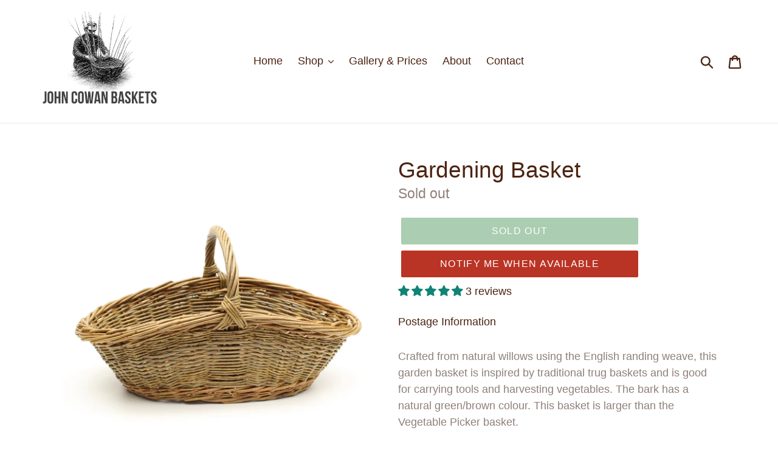

--- FILE ---
content_type: text/javascript; charset=utf-8
request_url: https://www.johncowanbaskets.co.uk/collections/john-cowan-baskets-range/products/large-gardening-basket.js
body_size: 1658
content:
{"id":1418768678977,"title":"Gardening Basket","handle":"large-gardening-basket","description":"\u003cp\u003e\u003cspan\u003eCrafted from natural willows using the English randing weave, this garden basket is inspired by traditional trug baskets and is good for carrying tools and harvesting vegetables. The bark has a natural green\/brown colour. This basket is larger than the Vegetable Picker basket.\u003c\/span\u003e\u003c\/p\u003e\n\u003cp\u003e \u003c\/p\u003e\n\u003cp\u003e\u003cspan\u003eLength 56 cm x Width 35 cm x 19 cm tall (approximately 33 cm tall to the top of the handle).\u003c\/span\u003e\u003c\/p\u003e\n\u003cp\u003e\u003cspan\u003eLength 22\" x Width 13\" x 7.5\" tall (approximately 13\" to the top of the handle).\u003c\/span\u003e\u003c\/p\u003e\n\u003cp\u003e \u003c\/p\u003e\n\u003cp class=\"MsoNormal\"\u003eAll baskets are handmade by John in small batches in his workshop in the market town of Lanark, UK, using only UK-grown willows.\u003c\/p\u003e\n\u003cp class=\"MsoNormal\"\u003eDelivery is £4.95 for this style.\u003c\/p\u003e\n\u003cp class=\"MsoNormal\"\u003eIf your desired quantity isn't available online, or if you need a gift message written on the dangle tag, please contact us to arrange.\u003c\/p\u003e\n\u003cp class=\"MsoNormal\"\u003eI try to supply willow colours as close as possible to the natural colours illustrated in the photos above, give or take slight variation in natural willow bark. Whilst the colours shouldn't be dramatically different, please allow for some slight variations in natural willow colours. \u003cbr\u003e  \u003cbr\u003e All sizes +\/- 2 cm or +\/- 1\"\u003c\/p\u003e\n\u003cp class=\"MsoNormal\"\u003e \u003c\/p\u003e\n\u003cul type=\"disc\" style=\"margin-top: 0cm;\"\u003e\n\u003cli style=\"mso-list: l0 level1 lfo1; tab-stops: list 36.0pt;\" class=\"MsoNormal\"\u003eMade from 100% UK Willows\u003c\/li\u003e\n\u003cli style=\"mso-list: l0 level1 lfo1; tab-stops: list 36.0pt;\" class=\"MsoNormal\"\u003eSturdy carrying handle\u003c\/li\u003e\n\u003cli style=\"mso-list: l0 level1 lfo1; tab-stops: list 36.0pt;\" class=\"MsoNormal\"\u003eHandmade in Scotland using traditional techniques\u003c\/li\u003e\n\u003cli style=\"mso-list: l0 level1 lfo1; tab-stops: list 36.0pt;\" class=\"MsoNormal\"\u003eA working basket and attractive\u003c\/li\u003e\n\u003cli style=\"mso-list: l0 level1 lfo1; tab-stops: list 36.0pt;\" class=\"MsoNormal\"\u003eMade from sustainably sourced willow\u003c\/li\u003e\n\u003cli style=\"mso-list: l0 level1 lfo1; tab-stops: list 36.0pt;\" class=\"MsoNormal\"\u003eDelivered in around 1 to 5 working days\u003c\/li\u003e\n\u003c\/ul\u003e\n\u003cp class=\"MsoNormal\"\u003e \u003c\/p\u003e","published_at":"2018-08-01T12:46:50+01:00","created_at":"2018-08-01T12:50:24+01:00","vendor":"johncowanbaskets","type":"","tags":["Cottage Home","Country living","Gardening Basketware","Good For Gifts","Spring \/ Summer Styles","Traditional UK Basket Style","Wedding Present"],"price":6000,"price_min":6000,"price_max":6000,"available":false,"price_varies":false,"compare_at_price":null,"compare_at_price_min":0,"compare_at_price_max":0,"compare_at_price_varies":false,"variants":[{"id":55377063641475,"title":"Default Title","option1":"Default Title","option2":null,"option3":null,"sku":"","requires_shipping":true,"taxable":false,"featured_image":null,"available":false,"name":"Gardening Basket","public_title":null,"options":["Default Title"],"price":6000,"weight":1000,"compare_at_price":null,"inventory_management":"shopify","barcode":"","requires_selling_plan":false,"selling_plan_allocations":[]}],"images":["\/\/cdn.shopify.com\/s\/files\/1\/0067\/1452\/3713\/products\/green_gardening_basket_large_made_in_UK_centred_clipped_rev_1.png?v=1551105592","\/\/cdn.shopify.com\/s\/files\/1\/0067\/1452\/3713\/products\/20201106_150146.jpg?v=1744533356","\/\/cdn.shopify.com\/s\/files\/1\/0067\/1452\/3713\/files\/IMG_20230806_181346_819.webp?v=1691342083","\/\/cdn.shopify.com\/s\/files\/1\/0067\/1452\/3713\/files\/IMG_20230806_181346_832.webp?v=1691342084"],"featured_image":"\/\/cdn.shopify.com\/s\/files\/1\/0067\/1452\/3713\/products\/green_gardening_basket_large_made_in_UK_centred_clipped_rev_1.png?v=1551105592","options":[{"name":"Title","position":1,"values":["Default Title"]}],"url":"\/products\/large-gardening-basket","media":[{"alt":null,"id":1380839686209,"position":1,"preview_image":{"aspect_ratio":1.0,"height":2048,"width":2048,"src":"https:\/\/cdn.shopify.com\/s\/files\/1\/0067\/1452\/3713\/products\/green_gardening_basket_large_made_in_UK_centred_clipped_rev_1.png?v=1551105592"},"aspect_ratio":1.0,"height":2048,"media_type":"image","src":"https:\/\/cdn.shopify.com\/s\/files\/1\/0067\/1452\/3713\/products\/green_gardening_basket_large_made_in_UK_centred_clipped_rev_1.png?v=1551105592","width":2048},{"alt":null,"id":21075821723820,"position":2,"preview_image":{"aspect_ratio":1.0,"height":3404,"width":3404,"src":"https:\/\/cdn.shopify.com\/s\/files\/1\/0067\/1452\/3713\/products\/20201106_150146.jpg?v=1744533356"},"aspect_ratio":1.0,"height":3404,"media_type":"image","src":"https:\/\/cdn.shopify.com\/s\/files\/1\/0067\/1452\/3713\/products\/20201106_150146.jpg?v=1744533356","width":3404},{"alt":null,"id":28403499827372,"position":3,"preview_image":{"aspect_ratio":1.0,"height":1440,"width":1440,"src":"https:\/\/cdn.shopify.com\/s\/files\/1\/0067\/1452\/3713\/files\/IMG_20230806_181346_819.webp?v=1691342083"},"aspect_ratio":1.0,"height":1440,"media_type":"image","src":"https:\/\/cdn.shopify.com\/s\/files\/1\/0067\/1452\/3713\/files\/IMG_20230806_181346_819.webp?v=1691342083","width":1440},{"alt":null,"id":28403499860140,"position":4,"preview_image":{"aspect_ratio":1.0,"height":1440,"width":1440,"src":"https:\/\/cdn.shopify.com\/s\/files\/1\/0067\/1452\/3713\/files\/IMG_20230806_181346_832.webp?v=1691342084"},"aspect_ratio":1.0,"height":1440,"media_type":"image","src":"https:\/\/cdn.shopify.com\/s\/files\/1\/0067\/1452\/3713\/files\/IMG_20230806_181346_832.webp?v=1691342084","width":1440}],"requires_selling_plan":false,"selling_plan_groups":[]}